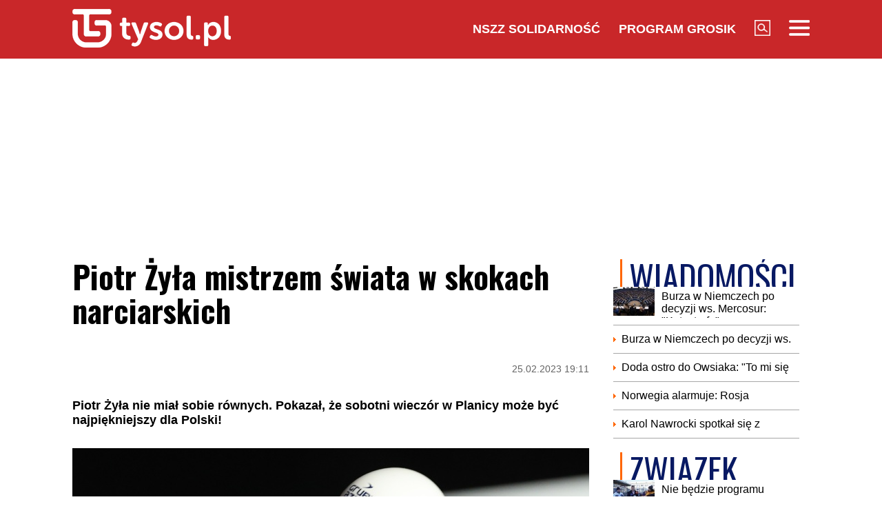

--- FILE ---
content_type: text/html; charset=UTF-8
request_url: https://www.tysol.pl/a100081-piotr-zyla-mistrzem-swiata-w-skokach-narciarskich
body_size: 17344
content:
<!DOCTYPE html>
<html lang="pl">
<head>
  <title>Piotr Żyła mistrzem świata w skokach narciarskich</title>
  <meta http-equiv="content-type" content="text/html;charset=UTF-8" />
  <meta charset="utf-8" />
  <meta name="viewport" content="width=device-width, initial-scale=1.0, maximum-scale=1.0, user-scalable=no" />
  <meta http-equiv="Refresh" content="900" />
    <meta name="robots" content="max-image-preview:large"/>
  <meta name="description" content="Piotr Żyła nie miał sobie r&oacute;wnych. Pokazał, że sobotni wiecz&oacute;r w Planicy może być najpiękniejszy dla Polski!"/>
  <meta name="keywords" content="Piotr Żyła,Żyła,sport,skoki narciarskie"/>
  <meta property="og:type" content="article"/>
  <meta property="og:locale" content="pl_PL"/>
  <meta property="og:site_name" content="TYSOL.PL"/>
  <meta property="fb:app_id" content="356821701417716"/>
  <meta property="og:title" content="Piotr Żyła mistrzem świata w skokach narciarskich"/>
  <meta property="og:description" content="Piotr Żyła nie miał sobie r&oacute;wnych. Pokazał, że sobotni wiecz&oacute;r w Planicy może być najpiękniejszy dla Polski!"/>
  <meta property="og:image" content="https://www.tysol.pl/imgcache/1200x630/c/uploads/news/100081/1677349458ae26eeadcac24b3eb098d9.jpg"/>
  <meta property="og:image:width" content="1200"/>
  <meta property="og:image:height" content="630"/>
  <meta property="og:image:alt" content="Piotr Żyła mistrzem świata w skokach narciarskich"/>
  <meta property="og:published_time" content="Sat, 25 Feb 2023 19:11:37 +0100"/>
  <meta property="og:url" content="/a100081-piotr-zyla-mistrzem-swiata-w-skokach-narciarskich"/>
  <meta name="twitter:card" content="summary_large_image"/>
  <meta name="twitter:title" content="Piotr Żyła mistrzem świata w skokach narciarskich"/>
  <meta name="twitter:description" content="Piotr Żyła nie miał sobie r&oacute;wnych. Pokazał, że sobotni wiecz&oacute;r w Planicy może być najpiękniejszy dla Polski!"/>
  <meta name="twitter:image" content="https://www.tysol.pl/imgcache/1200x630/c/uploads/news/100081/1677349458ae26eeadcac24b3eb098d9.jpg"/>
  <meta name="twitter:image:alt" content="Piotr Żyła mistrzem świata w skokach narciarskich"/>
  <link type="image/x-icon" href="https://www.tysol.pl/files/tysol/favicon.ico" rel="shortcut icon"/>
  <link rel="preconnect" href="https://fonts.gstatic.com/" />
  <link rel="preconnect" href="https://fonts.gstatic.com/" crossorigin />
  <link href="https://fonts.googleapis.com/css?family=Oswald:700Roboto:400,700&subset=latin-ext&display=swap" rel="stylesheet"/>
    <link rel="canonical" href="https://www.tysol.pl/a100081-piotr-zyla-mistrzem-swiata-w-skokach-narciarskich"/>
  <link href="https://www.tysol.pl/imgcache/750x530/c/uploads/news/100081/1677349458ae26eeadcac24b3eb098d9.jpg" as="image" rel="preload"/>
  <link href="https://www.tysol.pl/imgcache/750x530/c/uploads/news/100081/1677349458ae26eeadcac24b3eb098d9.jpg" as="image" rel="preload"/>
    <link rel="stylesheet" href="/css/tysol,article,1.css?type=link&serial=0123456789">
      <script async src="//cmp.optad360.io/items/0a1824b0-3b0f-448f-a41c-a53f3d1fcefc.min.js" type="f059a934efac826d0b177817-text/javascript"></script>
  <script async src="//get.optad360.io/sf/12856973-14dd-4ae7-bfc7-4bbe039c64fc/plugin.min.js" type="f059a934efac826d0b177817-text/javascript"></script>
  
  <!-- (C)2000-2020 Gemius SA - gemiusPrism  / Wezel zbiorczy pp.tysol.pl/Strona glowna serwisu -->
  <script type="f059a934efac826d0b177817-text/javascript">
    <!--//--><![CDATA[//><!--
    var pp_gemius_identifier = 'zNE1LPirOaPDppB6cQwz8sQ8.ji_IAcXFH6Z5_0pzpP.X7';
    // lines below shouldn't be edited
    function gemius_pending(i) { window[i] = window[i] || function() {var x = window[i+'_pdata'] = window[i+'_pdata'] || []; x[x.length]=arguments;};};gemius_pending('gemius_hit'); gemius_pending('gemius_event'); gemius_pending('pp_gemius_hit'); gemius_pending('pp_gemius_event');(function(d,t) {try {var gt=d.createElement(t),s=d.getElementsByTagName(t)[0],l='http'+((location.protocol=='https:')?'s':''); gt.setAttribute('async','async');gt.setAttribute('defer','defer'); gt.src=l+'://gapl.hit.gemius.pl/xgemius.js'; s.parentNode.insertBefore(gt,s);} catch (e) {}})(document,'script');
    //--><!]]>
  </script>

  <!-- MARFEEL CODE START -->
  <script type="f059a934efac826d0b177817-text/javascript">
	!function(){"use strict";function e(e){var t=!(arguments.length>1&&void 0!==arguments[1])||arguments[1],c=document.createElement("script");c.src=e,t?c.type="module":(c.async=!0,c.type="text/javascript",c.setAttribute("nomodule",""));var n=document.getElementsByTagName("script")[0];n.parentNode.insertBefore(c,n)}!function(t,c){!function(t,c,n){var a,o,r;n.accountId=c,null!==(a=t.marfeel)&&void 0!==a||(t.marfeel={}),null!==(o=(r=t.marfeel).cmd)&&void 0!==o||(r.cmd=[]),t.marfeel.config=n;var i="https://sdk.mrf.io/statics";e("".concat(i,"/marfeel-sdk.js?id=").concat(c),!0),e("".concat(i,"/marfeel-sdk.es5.js?id=").concat(c),!1)}(t,c,arguments.length>2&&void 0!==arguments[2]?arguments[2]:{})}(window,2963,{} /*config*/)}();
</script>
  <!-- MARFEEL CODE END -->

  <!-- (C)2000-2020 Gemius SA - gemiusPrism  / Wezel zbiorczy pp.tysol.pl/podstrony -->
  <script type="f059a934efac826d0b177817-text/javascript">
    <!--//--><![CDATA[//><!--
    var pp_gemius_identifier = '0nWbia9.pAlUpILsl_6Mr6R..q3urgb7dJEPbfUoo2b.x7';
    // lines below shouldn't be edited
    function gemius_pending(i) { window[i] = window[i] || function() {var x = window[i+'_pdata'] = window[i+'_pdata'] || []; x[x.length]=arguments;};};gemius_pending('gemius_hit'); gemius_pending('gemius_event'); gemius_pending('pp_gemius_hit'); gemius_pending('pp_gemius_event');(function(d,t) {try {var gt=d.createElement(t),s=d.getElementsByTagName(t)[0],l='http'+((location.protocol=='https:')?'s':''); gt.setAttribute('async','async');gt.setAttribute('defer','defer'); gt.src=l+'://gapl.hit.gemius.pl/xgemius.js'; s.parentNode.insertBefore(gt,s);} catch (e) {}})(document,'script');
    //--><!]]>
  </script>
<!-- Global site tag (gtag.js) - Google Analytics -->
<script async src="https://www.googletagmanager.com/gtag/js?id=G-LRDM8C27YR" type="f059a934efac826d0b177817-text/javascript"></script>
<script type="f059a934efac826d0b177817-text/javascript">
  window.dataLayer = window.dataLayer || [];
  function gtag(){dataLayer.push(arguments);}
  gtag('js', new Date());

  gtag('config', 'G-LRDM8C27YR');
</script>

<!-- PushAlert -->
<script type="f059a934efac826d0b177817-text/javascript">
(function(d, t) {
var g = d.createElement(t),
s = d.getElementsByTagName(t)[0];
g.src = "https://cdn.pushalert.co/integrate_a06ff64f961fee13b7a1e81e1d513ea9.js";
s.parentNode.insertBefore(g, s);
}(document, "script"));
</script>
<!-- End PushAlert -->


<script type="application/ld+json">
{
  "@context": "https://schema.org",
  "@graph": [
    {
      "@type": "Organization",
      "@id": "https://www.tysol.pl/#organization",
      "name": "TYSOL.PL",
      "url": "https://www.tysol.pl/",
      "logo": {
        "@type": "ImageObject",
        "url": "https://www.tysol.pl/files/tysol/images/tysol_230.png" 
      },
      "sameAs": [
        "https://www.facebook.com/tygodniksolidarnosc",
        "https://x.com/tysolpl" 
      ]
    },
    {
      "@type": "WebSite",
      "@id": "https://www.tysol.pl/#website",
      "url": "https://www.tysol.pl/",
      "name": "TYSOL.PL",
      "publisher": { "@id": "https://www.tysol.pl/#organization" },
      "inLanguage": "pl-PL"
    },
    {
      "@type": "WebPage",
      "@id": "https://www.tysol.pl/a100081-piotr-zyla-mistrzem-swiata-w-skokach-narciarskich#webpage",
      "url": "https://www.tysol.pl/a100081-piotr-zyla-mistrzem-swiata-w-skokach-narciarskich",
      "name": "Piotr \u017by\u0142a mistrzem \u015bwiata w skokach narciarskich",
      "inLanguage": "pl-PL" 
    },
    {
      "@type": "NewsArticle",
      "@id": "https://www.tysol.pl/a100081-piotr-zyla-mistrzem-swiata-w-skokach-narciarskich#article",
      "mainEntityOfPage": { "@id": "https://www.tysol.pl/a100081-piotr-zyla-mistrzem-swiata-w-skokach-narciarskich#webpage" },
      "headline": "Piotr \u017by\u0142a mistrzem \u015bwiata w skokach narciarskich",
      "datePublished": "2023-02-25T18:11:37+00:00",
      "dateModified": "2023-02-25T18:11:37+00:00",
      "description": "Piotr \u017by\u0142a nie mia\u0142 sobie r\u00f3wnych. Pokaza\u0142, \u017ce sobotni wiecz\u00f3r w Planicy mo\u017ce by\u0107 najpi\u0119kniejszy dla Polski! ",
      "image": {"@type":"ImageObject","url":"https:\/\/www.tysol.pl\/uploads\/news\/100081\/1677349458ae26eeadcac24b3eb098d9.jpg","width":1600,"height":1067},
      "author": { "@type": "Person", "name": "Anna Zgierska" },
      "articleSection": "Wiadomości",
      "keywords": ["Piotr Żyła","Żyła","sport","skoki narciarskie"],

      "articleBody": "<p>Piotr \u017by\u0142a zosta\u0142 mistrzem \u015bwiata w skokach narciarskich na skoczni normalnej w Planicy. Polakowi uda\u0142o si\u0119 zwyci\u0119\u017cy\u0107 powtarzaj\u0105c sukces z 2021 roku. Drugie miejsce przypad\u0142o Andreasowi Wellingerowi, natomiast trzecie Carlowi Geigerowi. Nie da si\u0119 ukry\u0107, \u017ce walka ta by\u0142a bardzo wyr\u00f3wnana. Na pi\u0105tym miejscu uplasowa\u0142 si\u0119 Dawid Kubacki, a na sz\u00f3stym Kamil Stoch.<\/p><h2>Wspania\u0142y wynik Piotra \u017by\u0142y<\/h2><p>\u017by\u0142a w pierwszym skoku uzyska\u0142 97,5 m, lecz w drugiej serii wynikiem 105 m pobi\u0142 rekord skoczni, awansowa\u0142 na pierwsze miejsce i obroni\u0142 tytu\u0142 wywalczony dwa lata temu w Oberstdorfie.<\/p><p>\u00a0<\/p><blockquote class=\"twitter-tweet\"><p dir=\"ltr\" lang=\"pl\">Piotr \u017by\u0142a mistrzem \u015bwiata! \ud83e\udd47 Polak obroni\u0142 tytu\u0142 na normalnej skoczni \ud83e\udd73<br \/><br \/>Rekord obiektu w drugiej serii pozwoli\u0142 mu z 13. miejsca wskoczy\u0107 na najwy\u017csze miejsce podium \ud83c\udf96 <a href=\"https:\/\/t.co\/pZMnCes1Za\">pic.twitter.com\/pZMnCes1Za<\/a><\/p>\u2014 Kana\u0142 Sportowy (@Sportowy_Kanal) <a href=\"https:\/\/twitter.com\/Sportowy_Kanal\/status\/1629544680634437632?ref_src=twsrc%5Etfw\">February 25, 2023<\/a><\/blockquote><script async src=\"https:\/\/platform.twitter.com\/widgets.js\" charset=\"utf-8\"><\/script><blockquote class=\"twitter-tweet\"><p dir=\"ltr\" lang=\"pl\">PIOTR \u017bY\u0141A PONOWNIE MISTRZEM \u015aWIATA!!! <a href=\"https:\/\/twitter.com\/hashtag\/Planica2023?src=hash&ref_src=twsrc%5Etfw\">#Planica2023<\/a> <a href=\"https:\/\/twitter.com\/hashtag\/skijumpingfamily?src=hash&ref_src=twsrc%5Etfw\">#skijumpingfamily<\/a> <a href=\"https:\/\/t.co\/LTBcDJhH4o\">pic.twitter.com\/LTBcDJhH4o<\/a><\/p>\u2014 Skijumping.pl (@Skijumpingpl) <a href=\"https:\/\/twitter.com\/Skijumpingpl\/status\/1629543928138481669?ref_src=twsrc%5Etfw\">February 25, 2023<\/a><\/blockquote><script async src=\"https:\/\/platform.twitter.com\/widgets.js\" charset=\"utf-8\"><\/script><blockquote class=\"twitter-tweet\"><p dir=\"ltr\" lang=\"pl\">DRODZY PA\u0143STWO! TO JEST SKOK PO Z\u0141OTO! \ud83e\udd47<br \/><br \/>PIOTR \u017bY\u0141A MISTRZEM \u015aWIATA NA SKOCZNI NORMALNEJ \u203c\ufe0f<a href=\"https:\/\/twitter.com\/hashtag\/skijumpingfamily?src=hash&ref_src=twsrc%5Etfw\">#skijumpingfamily<\/a> <a href=\"https:\/\/twitter.com\/hashtag\/Planica2023?src=hash&ref_src=twsrc%5Etfw\">#Planica2023<\/a> <a href=\"https:\/\/t.co\/jpG1xw1XFd\">pic.twitter.com\/jpG1xw1XFd<\/a><\/p>\u2014 Eurosport Polska (@Eurosport_PL) <a href=\"https:\/\/twitter.com\/Eurosport_PL\/status\/1629544492394246146?ref_src=twsrc%5Etfw\">February 25, 2023<\/a><\/blockquote><script async src=\"https:\/\/platform.twitter.com\/widgets.js\" charset=\"utf-8\"><\/script>"
    }
  ]
}
</script>
<script src="https://jsc.mgid.com/site/1039336.js" async type="f059a934efac826d0b177817-text/javascript"></script>
</head>
<body>

<header id="header" class="fixed">
    <div id="header-tysol">
        <div class="header_logo"><a href="/"><img src="/files/tysol/images/tysol_230.png"/></a></div>
        <nav class="header_links" id="topmenu">
            <ul class="header_links_group">
                                          
                            <li class="header_links_item link hide_on_mobile_when_max_800"><a href="//www.solidarnosc.org.pl/" target="_blank">NSZZ Solidarność</a></li>
              <li class="header_links_item link hide_on_mobile_when_max_800"><a href="//tysol.pl/grosik/" target="_blank">Program Grosik</a></li>
                            <li class="header_links_item link"><img src="/files/tysol/images/Lupa.png" width="23" height="23" class="pointer" onclick="if (!window.__cfRLUnblockHandlers) return false; search()" data-cf-modified-f059a934efac826d0b177817-="" /></li>
              <li class="header_links_item link"><img src="/files/tysol/images/hamburger.png" width="30" height="23" class="pointer" onclick="if (!window.__cfRLUnblockHandlers) return false; menu()" data-cf-modified-f059a934efac826d0b177817-="" /></li>
            </ul>
        </nav>
    </div>
    <div class="page_wrapper">
      <div class="menu-outer">
        <div id="menu">
          <button class="menu_close" onclick="if (!window.__cfRLUnblockHandlers) return false; menu()" data-cf-modified-f059a934efac826d0b177817-="">X</button>
            <div class="row">
                <div class="col-12 col-md-4">
                    <ul>
                      <li><a href="/d1-wiadomosci">Wiadomości</a></li>
                      <li><a href="/d2-zwiazek">Związek</a></li>
                      <li><a href="/k18-Gospodarka">Gospodarka</a></li>
                      <li><a href="/d12-Finanse">Finanse</a></li>
                      <li><a href="/d3-tygodnik-solidarnosc">Tygodnik Solidarność</a></li>
                      <li><a href="/k20-Wiara">Wiara</a></li>
                      <li><a href="/d4-rozrywka">Rozrywka</a></li>
                      <li><a href="/k29-styl-zycia">Styl życia</a></li>
                      <!-- 
                      TODO hideandseek 
                      -->
                                           
                    </ul>
                </div>
                <div class="col-12 col-md-4">
                    <ul>
                      <li><a href="/blogi/">Blogi</a></li>
                      <li><a href="/opinie/">Opinie</a></li>
                      <li><a href="/k22-Kultura">Kultura</a></li>
                      <li><a href="/k17-Polityka">Polityka</a></li>
                      <li><a href="/k21-Sport">Sport</a></li>
                      <li><a href="/k23-Nauka">Nauka</a></li>
                      <li><a href="/k24-Prawo">Prawo</a></li>
                      <li><a href="/k19-Historia">Historia</a></li>
                    </ul>
                </div>
                <div class="col-12 col-md-4">
                  <ul>
                    <li><a href="/marsz-godnosci">Marsz Godności</a></li>
                    <li><a href="/k103-emerytury-stazowe" target="_blank">Emerytury Stażowe</a></li>
                    <li><a href="https://www.tysol.pl/s6-prenumerata-tygodnika-solidarnosc">Prenumerata</a></li>
                  </ul>
                </div>
            </div>
        </div>
      
    </div>
    </div>
  <div id="header_bottom">
    <div id="search_box_google">
      <form action="/szukaj/" method="POST">
        <script async src="https://cse.google.com/cse.js?cx=51a2d224e7b0857b8" type="f059a934efac826d0b177817-text/javascript"></script>
        <div class="container">
          <div class="row">
            <div class="col">
              <div class="gcse-search"></div>
            </div>
          </div>
        </div>
      </form>
    </div>
  </div>
</header>
<div class="header_space"></div>
<script type="f059a934efac826d0b177817-text/javascript">
<!--

    var scrollTop = 0;
    var headerFixed = false;
    var header = document.getElementById('header');
    var minified = false;
    var maxified = true;
	window.onscroll = function (e) {
        scrollTop = (window.pageYOffset !== undefined) ? window.pageYOffset : (document.documentElement || document.body.parentNode || document.body).scrollTop;  
    
    if (scrollTop>1000) {
      if (maxified) {
        $('#header-tysol').animate({
          height: "65px"
        }, 100, function () {
          maxified = false;
          minified = true;
        });
      }
    } else {
      if (minified) {
        $('#header-tysol').animate({
          height: "85px"
        },100,function(){
          minified = false;
          maxified = true;
        });
      }
    }
    
    }

    function menu() {
        $('#menu').slideToggle(300);
      $('#search_box_google').slideUp(300);
    }
    function search() {
      $('#search_box_google').slideToggle(300);
      $('#menu').slideUp(300);
    }
-->
</script>

<div class="ideo-desktop">
  <div class="page_wrapper">
    <div class="mb"></div>
    <div id="ads-art-bill" style="display: block; min-height: 250px; margin: 0 auto 20px auto;"></div>
    <div class="row article_page_wrapper_row">
      <div class="col">
        <article id="article">
          <h1>Piotr Żyła mistrzem świata w skokach narciarskich</h1>
<style type="text/css">
<!--
	.body img {
	   max-width: 100% !important;
       height: auto;
	}
    .galleryBox {   
        display: flex;
        flex-wrap: wrap;
    }
    .galleryItem {
        width: 25%;
        border: 2px solid white;
        box-sizing: border-box;
        -moz-box-sizing: border-box;
        -webkit-box-sizing: border-box;
    }
}
    
-->
</style>
<div class="article_toolbar_top" style="height: 47px;">
    <div class="article_share">
    </div>
    <div class="article_info">
        <div class="article_date">25.02.2023 19:11</div>
    </div>
</div>

<div class="lead">Piotr Żyła nie miał sobie równych. Pokazał, że sobotni wieczór w Planicy może być najpiękniejszy dla Polski! </div>


        
<div class="article_image">
      <img src="https://www.tysol.pl/imgcache/750x530/c/uploads/news/100081/1677349458ae26eeadcac24b3eb098d9.jpg" class="img-responsive"  alt="Piotr Żyła "/>
  </div>
<div class="image_desc">
    <div class="image_info">Piotr Żyła  / PAP/Grzegorz Momot</div>
</div>

                


<aside>
  </aside>

<div class="body"><p>Piotr Żyła został mistrzem świata w skokach narciarskich na skoczni normalnej w Planicy. Polakowi udało się zwyciężyć powtarzając sukces z 2021 roku. Drugie miejsce przypadło Andreasowi Wellingerowi, natomiast trzecie Carlowi Geigerowi. Nie da się ukryć, że walka ta była bardzo wyrównana. Na piątym miejscu uplasował się Dawid Kubacki, a na szóstym Kamil Stoch.</p>

<h2>Wspaniały wynik Piotra Żyły</h2>

<p>Żyła w pierwszym skoku uzyskał 97,5 m, lecz w drugiej serii wynikiem 105 m pobił rekord skoczni, awansował na pierwsze miejsce i obronił tytuł wywalczony dwa lata temu w Oberstdorfie.</p>

<p> </p>

<blockquote class="twitter-tweet">
<p dir="ltr" lang="pl">Piotr Żyła mistrzem świata! 🥇 Polak obronił tytuł na normalnej skoczni 🥳<br />
<br />
Rekord obiektu w drugiej serii pozwolił mu z 13. miejsca wskoczyć na najwyższe miejsce podium 🎖 <a href="https://t.co/pZMnCes1Za">pic.twitter.com/pZMnCes1Za</a></p>
— Kanał Sportowy (@Sportowy_Kanal) <a href="https://twitter.com/Sportowy_Kanal/status/1629544680634437632?ref_src=twsrc%5Etfw">February 25, 2023</a></blockquote>
<script async src="https://platform.twitter.com/widgets.js" charset="utf-8" type="f059a934efac826d0b177817-text/javascript"></script>

<blockquote class="twitter-tweet">
<p dir="ltr" lang="pl">PIOTR ŻYŁA PONOWNIE MISTRZEM ŚWIATA!!! <a href="https://twitter.com/hashtag/Planica2023?src=hash&ref_src=twsrc%5Etfw">#Planica2023</a> <a href="https://twitter.com/hashtag/skijumpingfamily?src=hash&ref_src=twsrc%5Etfw">#skijumpingfamily</a> <a href="https://t.co/LTBcDJhH4o">pic.twitter.com/LTBcDJhH4o</a></p>
— Skijumping.pl (@Skijumpingpl) <a href="https://twitter.com/Skijumpingpl/status/1629543928138481669?ref_src=twsrc%5Etfw">February 25, 2023</a></blockquote>
<script async src="https://platform.twitter.com/widgets.js" charset="utf-8" type="f059a934efac826d0b177817-text/javascript"></script>

<blockquote class="twitter-tweet">
<p dir="ltr" lang="pl">DRODZY PAŃSTWO! TO JEST SKOK PO ZŁOTO! 🥇<br />
<br />
PIOTR ŻYŁA MISTRZEM ŚWIATA NA SKOCZNI NORMALNEJ ‼️<a href="https://twitter.com/hashtag/skijumpingfamily?src=hash&ref_src=twsrc%5Etfw">#skijumpingfamily</a> <a href="https://twitter.com/hashtag/Planica2023?src=hash&ref_src=twsrc%5Etfw">#Planica2023</a> <a href="https://t.co/jpG1xw1XFd">pic.twitter.com/jpG1xw1XFd</a></p>
— Eurosport Polska (@Eurosport_PL) <a href="https://twitter.com/Eurosport_PL/status/1629544492394246146?ref_src=twsrc%5Etfw">February 25, 2023</a></blockquote>
<script async src="https://platform.twitter.com/widgets.js" charset="utf-8" type="f059a934efac826d0b177817-text/javascript"></script></div>

<br />
<div class="article_footer">
    <ul>
        <li>Autor: PAP,az</li>        <li>Źródło: Onet / PAP</li>
        <li>Data: 25.02.2023 19:11</li>
        <li>Tagi: Piotr Żyła, Żyła, sport, skoki narciarskie</li>
    </ul>
</div>
        </article>

        <div class="row mb">
          <div class="col-12">
                      </div>
        </div>

        <div style="" data-width="100%" class="fb-comments" data-href="https://www.tysol.pl/a100081-piotr-zyla-mistrzem-swiata-w-skokach-narciarskich" data-numposts="5"></div>

        <p>&nbsp;</p>
        <div class="section_name">POLECANE</div>
        <div class="row">
          <a href="/a152857-gen-kellogg-jesli-ukraina-przetrwa-zime-przewaga-bedzie-po-jej-stronie" target="_self"><div class="news-item news-item-mobile news-item-size-3 title-right mb news-gradient">
  <div class="news-item-image">
    <img src="https://www.tysol.pl/imgcache/300x225/c/uploads/news/152857/17690707720d3beeb9bcac84a986880b.jpg" alt="Gen. Kellogg: Jeśli Ukraina przetrwa zimę, przewaga będzie po jej stronie" width="300"  height="225"  class="img-responsive"/>
    <span class="news-item-badge ">z ostatniej chwili</span>
    <div class="news-triangle"><div class="news-triangle-inner"></div></div>
  </div>
  <div class="news-item-info">
    <div class="news-item-info-outer">
      <div class="news-item-info-inner">
        <div class="news-item-info-title">
          <span class="news-title">Gen. Kellogg: Jeśli Ukraina przetrwa zimę, przewaga będzie po jej stronie</span>
        </div>
                  <p class="news-lead">Były specjalny przedstawiciel prezydenta USA ds. Ukrainy, gen. Keith Kellogg powiedział podczas dyskusji na Światowym Forum Ekonomicznym w Davos, że jeśli Ukraina przetrwa obecną zimę, przewaga będzie po jej stronie – poinformowała agencja Interfax-Ukraina.</p>
              </div>
    </div>
  </div>
</div></a><a href="/a152854-mercosur-ma-ruszyc-mimo-tsue-wojciechowski-decyzja-rady-ue-juz-zapadla" target="_self"><div class="news-item news-item-mobile news-item-size-3 title-right mb news-gradient">
  <div class="news-item-image">
    <img src="https://www.tysol.pl/imgcache/300x225/c/uploads/news/152854/1769069490ac4db11c61d69229b78f9b.jpg" alt="Mercosur ma ruszyć mimo TSUE. Wojciechowski: Decyzja Rady UE już zapadła" width="300"  height="225"  class="img-responsive"/>
    <span class="news-item-badge ">z ostatniej chwili</span>
    <div class="news-triangle"><div class="news-triangle-inner"></div></div>
  </div>
  <div class="news-item-info">
    <div class="news-item-info-outer">
      <div class="news-item-info-inner">
        <div class="news-item-info-title">
          <span class="news-title">Mercosur ma ruszyć mimo TSUE. Wojciechowski: Decyzja Rady UE już zapadła</span>
        </div>
                  <p class="news-lead">Były unijny komisarz ds. rolnictwa Janusz Wojciechowski informuje w mediach społecznościowych, że decyzja Parlamentu Europejskiego o skierowaniu umowy UE–Mercosur do Trybunału Sprawiedliwości UE nie zatrzyma wejścia w życie tego porozumienia, gdyż decyzją Rady UE umowa będzie stosowana tymczasowo.</p>
              </div>
    </div>
  </div>
</div></a><a href="/a152852-nieoficjalnie-umowa-ws-grenlandii-moze-obejmowac-suwerennosc-usa-nad-niewielkimi-obszarami" target="_self"><div class="news-item news-item-mobile news-item-size-3 title-right mb news-gradient">
  <div class="news-item-image">
    <img src="https://www.tysol.pl/imgcache/300x225/c/uploads/news/152852/176906753203efd9839a174d1e4bdb22.jpg" alt="Nieoficjalnie: Umowa ws. Grenlandii może obejmować suwerenność USA nad niewielkimi obszarami" width="300"  height="225"  class="img-responsive"/>
    <span class="news-item-badge ">z ostatniej chwili</span>
    <div class="news-triangle"><div class="news-triangle-inner"></div></div>
  </div>
  <div class="news-item-info">
    <div class="news-item-info-outer">
      <div class="news-item-info-inner">
        <div class="news-item-info-title">
          <span class="news-title">Nieoficjalnie: Umowa ws. Grenlandii może obejmować suwerenność USA nad niewielkimi obszarami</span>
        </div>
                  <p class="news-lead">Zapowiedziana przez prezydenta USA Donalda Trumpa umowa dotycząca Grenlandii może obejmować amerykańską suwerenność nad niewielkimi częściami terytorium Grenlandii, na których mogłyby powstać bazy wojskowe – napisał w środę dziennik „The New York Times”.</p>
              </div>
    </div>
  </div>
</div></a><a href="/a152850-to-wyglada-bardzo-zle-lewica-rozwaza-zawieszenie-andrzeja-szejny" target="_self"><div class="news-item news-item-mobile news-item-size-3 title-right mb news-gradient">
  <div class="news-item-image">
    <img src="https://www.tysol.pl/imgcache/300x225/c/uploads/news/152850/17690651487b8cebdaa40a2b7d4b1b65.jpg" alt="„To wygląda bardzo źle”. Lewica rozważa zawieszenie Andrzeja Szejny" width="300"  height="225"  class="img-responsive"/>
    <span class="news-item-badge ">z ostatniej chwili</span>
    <div class="news-triangle"><div class="news-triangle-inner"></div></div>
  </div>
  <div class="news-item-info">
    <div class="news-item-info-outer">
      <div class="news-item-info-inner">
        <div class="news-item-info-title">
          <span class="news-title">„To wygląda bardzo źle”. Lewica rozważa zawieszenie Andrzeja Szejny</span>
        </div>
                  <p class="news-lead">W Lewicy narasta napięcie wokół majątku jednego z najbardziej rozpoznawalnych polityków formacji, Andrzeja Szejny. Sprawa dotyczy luksusowego zegarka i możliwych konsekwencji, włącznie z zawieszeniem w prawach członka klubu.</p>
              </div>
    </div>
  </div>
</div></a><a href="/a152849-davos-trump-dzis-zalozy-rade-pokoju-przystapi-do-niej-okolo-35-przywodcow" target="_self"><div class="news-item news-item-mobile news-item-size-3 title-right mb news-gradient">
  <div class="news-item-image">
    <img src="https://www.tysol.pl/imgcache/300x225/c/uploads/news/152849/1769063348bcf62a7c398a676cb38c76.jpg" alt="Davos: Trump dziś założy Radę Pokoju. Przystąpi do niej około 35 przywódców" width="300"  height="225"  class="img-responsive"/>
    <span class="news-item-badge ">z ostatniej chwili</span>
    <div class="news-triangle"><div class="news-triangle-inner"></div></div>
  </div>
  <div class="news-item-info">
    <div class="news-item-info-outer">
      <div class="news-item-info-inner">
        <div class="news-item-info-title">
          <span class="news-title">Davos: Trump dziś założy Radę Pokoju. Przystąpi do niej około 35 przywódców</span>
        </div>
                  <p class="news-lead">Prezydent USA Donald Trump podpisze w czwartek dokument założycielski Rady Pokoju, do której przystąpiło dotąd około 30 przywódców. Zaproszenie otrzymał też prezydent Karol Nawrocki. Potwierdził on swój udział w spotkaniu, ale – jak poinformował Marcin Przydacz – nie złoży podpisu pod dokumentem.</p>
              </div>
    </div>
  </div>
</div></a><a href="/a152848-pierwsze-ulaskawienie-prezydent-ujawnil-kogo-moze-dotyczyc" target="_self"><div class="news-item news-item-mobile news-item-size-3 title-right mb news-gradient">
  <div class="news-item-image">
    <img src="https://www.tysol.pl/imgcache/300x225/c/uploads/news/152848/1769030752d32bc24722dd6356ad2afa.jpg" alt="Pierwsze ułaskawienie. Prezydent ujawnił, kogo może dotyczyć" width="300"  height="225"  class="img-responsive"/>
    <span class="news-item-badge ">z ostatniej chwili</span>
    <div class="news-triangle"><div class="news-triangle-inner"></div></div>
  </div>
  <div class="news-item-info">
    <div class="news-item-info-outer">
      <div class="news-item-info-inner">
        <div class="news-item-info-title">
          <span class="news-title">Pierwsze ułaskawienie. Prezydent ujawnił, kogo może dotyczyć</span>
        </div>
                  <p class="news-lead">Prezydent Karol Nawrocki został zapytany w środę o kwestię ułaskawienia legendarnego działacza Solidarności Adama Borowskiego. – Jestem przygotowany do podjęcia decyzji w sprawie pana Adama Borowskiego w tym pierwszym pakiecie moich ułaskawień – poinformował.</p>
              </div>
    </div>
  </div>
</div></a><a href="/a152847-karol-nawrocki-zabral-glos-po-spotkaniu-z-donaldem-trumpem" target="_self"><div class="news-item news-item-mobile news-item-size-3 title-right mb news-gradient">
  <div class="news-item-image">
    <img src="https://www.tysol.pl/imgcache/300x225/c/uploads/news/152847/1769028084ff96853f1c02d18a668994.jpg" alt="Karol Nawrocki zabrał głos po spotkaniu z Donaldem Trumpem" width="300"  height="225"  class="img-responsive"/>
    <span class="news-item-badge ">z ostatniej chwili</span>
    <div class="news-triangle"><div class="news-triangle-inner"></div></div>
  </div>
  <div class="news-item-info">
    <div class="news-item-info-outer">
      <div class="news-item-info-inner">
        <div class="news-item-info-title">
          <span class="news-title">Karol Nawrocki zabrał głos po spotkaniu z Donaldem Trumpem</span>
        </div>
                  <p class="news-lead">Prezydent Karol Nawrocki przekazał, że jego środowe spotkanie z prezydentem USA Donaldem Trumpem w Davos dotyczyło m.in. kwestii bezpieczeństwa, Rady Pokoju oraz potwierdzenia obecności amerykańskich żołnierzy w Polsce.</p>
              </div>
    </div>
  </div>
</div></a><a href="/a152845-nie-naloze-cel-trump-zmienia-zdanie" target="_self"><div class="news-item news-item-mobile news-item-size-3 title-right mb news-gradient">
  <div class="news-item-image">
    <img src="https://www.tysol.pl/imgcache/300x225/c/uploads/news/152845/17690261739636039bb48578ffdb1e70.jpg" alt="Nie nałożę ceł. Trump zmienia zdanie" width="300"  height="225"  class="img-responsive"/>
    <span class="news-item-badge ">z ostatniej chwili</span>
    <div class="news-triangle"><div class="news-triangle-inner"></div></div>
  </div>
  <div class="news-item-info">
    <div class="news-item-info-outer">
      <div class="news-item-info-inner">
        <div class="news-item-info-title">
          <span class="news-title">"Nie nałożę ceł". Trump zmienia zdanie</span>
        </div>
                  <p class="news-lead">Prezydent USA Donald Trump zapowiedział, że nie nałoży ceł, które miały wejść w życie 1 lutego.</p>
              </div>
    </div>
  </div>
</div></a><a href="/a152843-samuel-pereira-krzyk-ciamciaramci" target="_self"><div class="news-item news-item-mobile news-item-size-3 title-right mb news-gradient">
  <div class="news-item-image">
    <img src="https://www.tysol.pl/imgcache/300x225/c/uploads/news/152843/176902353944f7190a239681ac9ce87a.jpg" alt="Samuel Pereira: Krzyk „ciamciaramci”" width="300"  height="225"  class="img-responsive"/>
    <span class="news-item-badge ">z ostatniej chwili</span>
    <div class="news-triangle"><div class="news-triangle-inner"></div></div>
  </div>
  <div class="news-item-info">
    <div class="news-item-info-outer">
      <div class="news-item-info-inner">
        <div class="news-item-info-title">
          <span class="news-title">Samuel Pereira: Krzyk „ciamciaramci”</span>
        </div>
                  <p class="news-lead">To, co zobaczyliśmy w siedzibie Krajowej Rady Sądownictwa, nie jest pokazem siły rządu Donalda Tuska – to demonstracja jego słabości.</p>
              </div>
    </div>
  </div>
</div></a><a href="/a152842-zaloba-w-rodzinie-krolewskiej-pilny-komunikat" target="_self"><div class="news-item news-item-mobile news-item-size-3 title-right mb news-gradient">
  <div class="news-item-image">
    <img src="https://www.tysol.pl/imgcache/300x225/c/uploads/news/152842/1769021667b452c33164faa50ba33c20.jpg" alt="Żałoba w rodzinie królewskiej. Pilny komunikat" width="300"  height="225"  class="img-responsive"/>
    <span class="news-item-badge ">z ostatniej chwili</span>
    <div class="news-triangle"><div class="news-triangle-inner"></div></div>
  </div>
  <div class="news-item-info">
    <div class="news-item-info-outer">
      <div class="news-item-info-inner">
        <div class="news-item-info-title">
          <span class="news-title">Żałoba w rodzinie królewskiej. Pilny komunikat</span>
        </div>
                  <p class="news-lead">Smutna wiadomość ze szwedzkiego dworu królewskiego. Nie żyje Dezyderia Bernadotte. Król Karol XVI Gustaw opublikował pilne oświadczenie.</p>
              </div>
    </div>
  </div>
</div></a>        </div>
      </div>
      <div class="col w300">
        <div id="column_right" class="container">
  <div class="row">
    <div class="col-12">
      <div class="section_name uppercase">
  <a href="/d1-wiadomosci"  style="color: #081963;">  Wiadomości  </a></div>      <div class="scroll_box mb scroll_box_220">
  <div class="scrollbar-macosx">
    <div class="row m-0">
      <div class="news_links_foto">
                <a href="/a152840-burza-w-niemczech-po-decyzji-ws-mercosur-katastrofa">
          <img src="https://www.tysol.pl/imgcache/60x42/c/uploads/news/152840/1769020481184f477310615805991ce0.jpg" alt="Burza w Niemczech po decyzji ws. Mercosur: Katastrofa" width="60"  height="42"  style="margin-right: 10px; float: left;"/>
          <span class="news_min_title">Burza w Niemczech po decyzji ws. Mercosur: "Katastrofa"</span>
        </a>
      </div>
      <ul class="news_links">
                  <li><a href="/a152840-burza-w-niemczech-po-decyzji-ws-mercosur-katastrofa">Burza w Niemczech po decyzji ws. Mercosur: "Katastrofa"</a></li>
                  <li><a href="/a152837-doda-ostro-do-owsiaka-to-mi-sie-w-glowie-nie-miesci">Doda ostro do Owsiaka: "To mi się w głowie nie mieści"</a></li>
                  <li><a href="/a152835-norwegia-alarmuje-rosja-koncentruje-kluczowe-sily-wojskowe-na-strategicznym-polwyspie-kolskim">Norwegia alarmuje: Rosja koncentruje kluczowe siły wojskowe na strategicznym Półwyspie Kolskim</a></li>
                  <li><a href="/a152833-karol-nawrocki-spotkal-sie-z-donaldem-trumpem">Karol Nawrocki spotkał się z Donaldem Trumpem</a></li>
                  <li><a href="/a152831-imgw-wydal-komunikat-oto-co-nas-czeka-w-najblizszych-dniach">IMGW wydał komunikat. Oto co nas czeka w najbliższych dniach</a></li>
                  <li><a href="/a152832-jaroslaw-kaczynski-to-tlumaczy-dlaczego-rzad-tuska-odpuscil-zablokowanie-umowy-z-mercosur">Jarosław Kaczyński: To tłumaczy, dlaczego rząd Tuska odpuścił zablokowanie umowy z Mercosur</a></li>
                  <li><a href="/a152829-komunikat-dla-mieszkancow-woj-kujawsko-pomorskiego">Komunikat dla mieszkańców woj. kujawsko-pomorskiego</a></li>
                  <li><a href="/a152828-bedzie-nowe-porozumienie-z-lotwa-ws-wspolpracy-wojskowej">Będzie nowe porozumienie z Łotwą ws. współpracy wojskowej</a></li>
                  <li><a href="/a152827-nie-zamierzam-uzyc-sily-trump-chce-rozpoczecia-negocjacji">"Nie zamierzam użyć siły". Trump chce rozpoczęcia negocjacji</a></li>
                  <li><a href="/a152825-trump-przemawia-w-davos-kocham-europe-ale-zmierza-ona-w-zlym-kierunku">Trump przemawia w Davos. „Kocham Europę, ale zmierza ona w złym kierunku”</a></li>
                  <li><a href="/a152823-dantejskie-sceny-w-siedzibie-krs-prokuratura-przejela-budynek">Dantejskie sceny w siedzibie KRS. "Prokuratura przejęła budynek"</a></li>
                  <li><a href="/a152822-kanclerz-merz-nie-zgadza-sie-z-decyzja-pe-ws-umowy-ue-mercosur-jest-godna-ubolewania">Kanclerz Merz nie zgadza się z decyzją PE ws. umowy UE-Mercosur: Jest godna ubolewania</a></li>
                  <li><a href="/a152821-prokuratura-zabiera-glos-ws-przeszukania-budynku-krs">Prokuratura zabiera głos ws. przeszukania budynku KRS</a></li>
                  <li><a href="/a152820-ke-broni-umowy-ue-mercosur-pytania-pe-do-tsue-sa-nieuzasadnione">KE broni umowy UE–Mercosur: Pytania PE do TSUE są nieuzasadnione</a></li>
                  <li><a href="/a152824-joanna-scheuring-wielgus-chce-budowac-alternatywe-dla-x-elona-muska">Joanna Scheuring-Wielgus chce budować alternatywę dla "X" Elona Muska</a></li>
                  <li><a href="/a152818-adam-borowski-wytrzymam-wszystko">Adam Borowski: Wytrzymam wszystko</a></li>
                  <li><a href="/a152817-wazny-komunikat-dla-mieszkancow-wroclawia">Ważny komunikat dla mieszkańców Wrocławia</a></li>
                  <li><a href="/a152815-pe-poparl-wniosek-o-skierowanie-umowy-ue-mercosur-do-tsue">PE poparł wniosek o skierowanie umowy UE-Mercosur do TSUE</a></li>
                  <li><a href="/a152814-to-przekracza-granice-absurdu-pis-ostro-o-ustawie-praworzadnosciowej">„To przekracza granice absurdu”. PiS ostro o „ustawie praworządnościowej”</a></li>
                  <li><a href="/a152812-policja-wkroczyla-do-siedziby-krs">Policja wkroczyła do siedziby KRS</a></li>
              </ul>
    </div>
  </div>
</div>
<style>
  .scroll_box_220 > div {
    max-height: 220px;
  }
</style>      <div class="mb"></div>
      <div class="section_name uppercase">
  <a href="/d2-zwiazek"  style="color: #081963;">  Związek  </a></div>      <div class="scroll_box mb scroll_box_220">
  <div class="scrollbar-macosx">
    <div class="row m-0">
      <div class="news_links_foto">
                <a href="/a152856-nie-bedzie-programu-dobrowolnych-odejsc-w-tyskim-fca-poland-s-wszczyna-spor-zbiorowy">
          <img src="https://www.tysol.pl/imgcache/60x42/c/uploads/news/152856/17690725169d76e95010452f9eabe681.jpg" alt="Nie będzie programu dobrowolnych odejść w tyskim FCA Poland? S wszczyna spór zbiorowy" width="60"  height="42"  style="margin-right: 10px; float: left;"/>
          <span class="news_min_title">Nie będzie programu dobrowolnych odejść w tyskim FCA Poland? "S" wszczyna spór zbiorowy</span>
        </a>
      </div>
      <ul class="news_links">
                  <li><a href="/a152856-nie-bedzie-programu-dobrowolnych-odejsc-w-tyskim-fca-poland-s-wszczyna-spor-zbiorowy">Nie będzie programu dobrowolnych odejść w tyskim FCA Poland? "S" wszczyna spór zbiorowy</a></li>
                  <li><a href="/a152853-pielgrzymka-do-czernej-w-rocznice-powstania-styczniowego">Pielgrzymka do Czernej w rocznicę powstania styczniowego </a></li>
                  <li><a href="/a152839-flaga-solidarnosci-na-swistowym-szczycie-zimowy-sukces-gornikow-z-zg-sobieski">Flaga Solidarności na Świstowym Szczycie. Zimowy sukces górników z ZG Sobieski</a></li>
                  <li><a href="/a152826-solidarnosc-wyraza-oburzenie-wobec-kary-bezwzglednego-pozbawienia-wolnosci-dla-adama-borowskiego">Solidarność wyraża oburzenie wobec kary bezwzględnego pozbawienia wolności dla Adama Borowskiego</a></li>
                  <li><a href="/a152819-falszywe-zeznania-przeciwko-dzialaczowi-solidarnosci-byly-milicjant-prawomocnie-skazany"> Fałszywe zeznania przeciwko działaczowi Solidarności. Były milicjant prawomocnie skazany</a></li>
                  <li><a href="/a152816-nie-zyje-adam-rusiecki-przewodniczacy-kz-nszz-solidarnosc-volkswagen-group-polska">Nie żyje Adam Rusiecki, przewodniczący KZ NSZZ „Solidarność” Volkswagen Group Polska</a></li>
                  <li><a href="/a152810-redaktor-naczelny-ts-michal-ossowski-o-umowie-ue-mercosur-zywnosc-bedzie-tania-tylko-przez-chwile">Redaktor naczelny "TS" Michał Ossowski o umowie UE–Mercosur: Żywność będzie tania tylko przez chwilę</a></li>
                  <li><a href="/a152801-apel-o-wsparcie-dla-organizacji-zakladowej-nszz-solidarnosc-w-gates-polska-w-legnicy">Apel o wsparcie dla Organizacji Zakładowej NSZZ „Solidarność” w Gates Polska w Legnicy</a></li>
                  <li><a href="/a152764-pokazmy-ze-solidarnosc-to-prawdziwa-wspolnota-apel-w-wsparcie-czlonka-zwiazku">"Pokażmy, że Solidarność to prawdziwa wspólnota". Apel w wsparcie członka Związku</a></li>
                  <li><a href="/a152749-stomil-poznan-do-likwidacji-w-palacu-prezydenckim-rozmawiano-o-przyszlosci-spolki">Stomil-Poznań do likwidacji? W Pałacu Prezydenckim rozmawiano o przyszłości spółki</a></li>
                  <li><a href="/a152729-upada-mleczarnia-w-myszkowie-prace-straci-60-osob">Upada mleczarnia w Myszkowie. Pracę straci 60 osób</a></li>
                  <li><a href="/a152717-bielsko-bialski-osrodek-sportu-i-rekreacji-oflagowany-s-prowadzi-spor-zbiorowy">Bielsko-Bialski Ośrodek Sportu i Rekreacji oflagowany. "S" prowadzi spór zbiorowy</a></li>
                  <li><a href="/a152712-napieta-sytuacja-w-jsw-dzisiaj-spotkanie-zwiazkowcow-z-zarzadem-spolki-i-wiceszefem-map">Napięta sytuacja w JSW. Dzisiaj spotkanie związkowców z Zarządem Spółki i wiceszefem MAP</a></li>
                  <li><a href="/a152711-pikieta-przed-zakladem-dovisty-odwolana-solidarnosc-zawarla-porozumienie-z-pracodawca">Pikieta przed zakładem Dovisty odwołana. Solidarność zawarła porozumienie z pracodawcą</a></li>
                  <li><a href="/a152675-solidarnosc-zaglebia-miedziowego-przedstawiciele-s-zwyciezyli-w-wyborach-do-rady-nadzorczej-kghm-pm-s-a">Solidarność Zagłębia Miedziowego: przedstawiciele "S" zwyciężyli w wyborach do Rady Nadzorczej KGHM PM S.A.</a></li>
                  <li><a href="/a152651-ruszyl-pilotaz-mobisol-aplikacji-mobilnej-nszz-solidarnosc">Ruszył pilotaż mobiSol - aplikacji mobilnej NSZZ "Solidarność"</a></li>
                  <li><a href="/a152647-za-nami-miedzynarodowe-seminarium-eza-rozmawiano-o-cyfrowej-transformacji-pracy">Za nami międzynarodowe seminarium EZA. Rozmawiano o cyfrowej transformacji pracy</a></li>
                  <li><a href="/a152629-za-nami-gala-rozdania-nagrod-vi-edycji-konkursu-solidarnosc-droga-do-wolnosci">Za nami gala rozdania nagród VI edycji Konkursu  „Solidarność – droga do wolności”</a></li>
                  <li><a href="/a152603-poczta-polska-naklania-pracownikow-do-przechodzenia-na-umowy-typu-b2b-jest-wniosek-do-pip">Poczta Polska nakłania pracowników do przechodzenia na umowy typu B2B? Jest wniosek do PIP</a></li>
                  <li><a href="/a152600-abp-jedraszewski-honorowym-zasluzonym-dla-regionu-malopolskiego-nszz-solidarnosc">Abp Jędraszewski Honorowym Zasłużonym dla Regionu Małopolskiego NSZZ „Solidarność”</a></li>
              </ul>
    </div>
  </div>
</div>
<style>
  .scroll_box_220 > div {
    max-height: 220px;
  }
</style>      <div class="mb"></div>
      <div class="section_name uppercase">
  <a href="/d3-tygodnik-solidarnosc"  style="color: #081963;">  Tygodnik  </a></div>      <div class="scroll_box mb scroll_box_220">
  <div class="scrollbar-macosx">
    <div class="row m-0">
      <div class="news_links_foto">
                <a href="/a152855-polska-wobec-starosci-jak-wyglada-nasza-polityka-senioralna">
          <img src="https://www.tysol.pl/imgcache/60x42/c/uploads/news/152855/17690692691c83fdc5ea3afac422a16d.jpg" alt="Polska wobec starości. Jak wygląda nasza polityka senioralna?" width="60"  height="42"  style="margin-right: 10px; float: left;"/>
          <span class="news_min_title">Polska wobec starości. Jak wygląda nasza polityka senioralna?</span>
        </a>
      </div>
      <ul class="news_links">
                  <li><a href="/a152855-polska-wobec-starosci-jak-wyglada-nasza-polityka-senioralna">Polska wobec starości. Jak wygląda nasza polityka senioralna?</a></li>
                  <li><a href="/a152851-remigiusz-okraska-prawa-pracownika-wciaz-do-smietnika">Remigiusz Okraska: Prawa pracownika wciąż do śmietnika</a></li>
                  <li><a href="/a152813-rafal-wos-nie-ufam-nikomu-przed-osiemdziesiatka">Rafał Woś: Nie ufam nikomu przed osiemdziesiątką</a></li>
                  <li><a href="/a152802-babcie-i-dziadkowie-czyli-cieplo-i-chlod">Babcie i dziadkowie, czyli ciepło i chłód</a></li>
                  <li><a href="/a152798-red-naczelny-ts-michal-ossowski-solidarnosc-zwiazek-wielu-pokolen">Red. naczelny "TS" Michał Ossowski: Solidarność – związek wielu pokoleń</a></li>
                  <li><a href="/a152593-starosc-to-wartosc-nowy-numer-tygodnika-solidarnosc">„Starość to wartość”. Nowy numer „Tygodnika Solidarność”</a></li>
                  <li><a href="/a152701-godlo-polski-ma-ulec-zmianie-by-mogli-zarobic-biurokraci">Godło Polski ma ulec zmianie, by mogli zarobić biurokraci</a></li>
                  <li><a href="/a152698-cezary-krysztopa-smieszy-panika-z-powodu-kilku-stopni-mrozu-zima">Cezary Krysztopa: Śmieszy panika z powodu kilku stopni mrozu zimą</a></li>
                  <li><a href="/a152639-piotr-skwiecinski-o-negocjacjach-w-sprawie-ukrainy-tuska-nie-zapraszaja-a-i-on-woli-nic-nie-robic">Piotr Skwieciński o negocjacjach w sprawie Ukrainy: Tuska nie zapraszają, a i on woli nic nie robić</a></li>
                  <li><a href="/a152635-geopolityczny-zwrot-usa-europa-w-defensywie-polska-bez-wlasnej-strategii">Geopolityczny zwrot USA: Europa w defensywie, Polska bez własnej strategii</a></li>
                  <li><a href="/a152632-internet-zniosl-podzial-na-miasto-i-prowincje">Internet zniósł podział na miasto i prowincję</a></li>
                  <li><a href="/a152619-jan-wrobel-pierwsi-socjalisci-odzegnywali-sie-od-hasla-niepodleglosci-polski-jak-diabel-od-swieconej-wody">Jan Wróbel: Pierwsi socjaliści odżegnywali się od hasła niepodległości Polski jak diabeł od święconej wody</a></li>
                  <li><a href="/a152618-adam-szlapka-koszmar-z-alei-ujazdowskich">Adam Szłapka - Koszmar z Alei Ujazdowskich</a></li>
                  <li><a href="/a152613-damian-jonak-solidarnosc-nauczyla-nas-ze-prawdziwa-sila-rodzi-sie-ze-wspolnoty">Damian Jonak: Solidarność nauczyła nas, że prawdziwa siła rodzi się ze wspólnoty</a></li>
                  <li><a href="/a152571-liberalow-wojna-z-prowincja">Liberałów wojna z prowincją</a></li>
                  <li><a href="/a152553-profesora-baumana-od-lewakow-niszczenie-polski">Profesora Baumana (od lewaków) niszczenie Polski</a></li>
                  <li><a href="/a152527-nowe-przepisy-o-terapii-daremnej-wywoluja-niepokoj-pacjentow">Nowe przepisy o "terapii daremnej" wywołują niepokój pacjentów</a></li>
                  <li><a href="/a152521-bezrobocie-jeszcze-go-nie-widac-a-juz-jest">Bezrobocie. Jeszcze go nie widać, a już jest</a></li>
                  <li><a href="/a152498-karol-gac-nie-ma-takiej-rzeczy-ktorej-tusk-nie-powie-lub-nie-zrobi">Karol Gac: Nie ma takiej rzeczy, której Tusk nie powie lub nie zrobi</a></li>
                  <li><a href="/a152495-jest-zbrodnia-czy-bedzie-kara-o-odpowiedzialnosci-karnej-dzieci">Jest zbrodnia – czy będzie kara? O odpowiedzialności karnej dzieci</a></li>
              </ul>
    </div>
  </div>
</div>
<style>
  .scroll_box_220 > div {
    max-height: 220px;
  }
</style>      <div class="mb"></div>
      <div class="section_name uppercase">
  <a href="/opinie/"  style="color: #081963;">  Opinie  </a></div>      <div class="scroll_box mb scroll_box_220">
  <div class="scrollbar-macosx">
    <div class="row m-0">
      <div class="news_links_foto">
                <a href="/a152197-adam-chmielecki-pocztowcy-tez-maja-zjechac-pod-ziemie">
          <img src="https://www.tysol.pl/imgcache/60x42/c/uploads/news/152197/17678634781357690a75e3d8cbc09f72.jpg" alt="Adam Chmielecki: Pocztowcy też mają zjechać pod ziemię?" width="60"  height="42"  style="margin-right: 10px; float: left;"/>
          <span class="news_min_title">Adam Chmielecki: Pocztowcy też mają zjechać pod ziemię?</span>
        </a>
      </div>
      <ul class="news_links">
                  <li><a href="/a152197-adam-chmielecki-pocztowcy-tez-maja-zjechac-pod-ziemie">Adam Chmielecki: Pocztowcy też mają zjechać pod ziemię?</a></li>
                  <li><a href="/a152095-george-simion-i-karol-nawrocki-proamerykanskie-jastrzebie-w-europie">George Simion i Karol Nawrocki - proamerykańskie jastrzębie w Europie</a></li>
                  <li><a href="/a151411-ruszaja-przygotowania-do-ekshumacji-na-wolyniu-dzieki-oddolnej-inicjatywie">Ruszają przygotowania do ekshumacji na Wołyniu dzięki oddolnej inicjatywie</a></li>
                  <li><a href="/a151380-czas-rewolucji-wedlug-fareeda-zakarii-czy-czeka-nas-koniec-swiata-jaki-znamy">Czas rewolucji według Fareeda Zakarii. Czy czeka nas koniec świata, jaki znamy?</a></li>
                  <li><a href="/a150913-grudzien-1970-i-stan-wojenny-pamietamy-nowe-wydanie-specjalne-tygodnika-solidarnosc">Grudzień 1970 i stan wojenny – pamiętamy! Nowe wydanie specjalne „Tygodnika Solidarność”</a></li>
                  <li><a href="/a150911-nowe-zimne-wojny-david-e-sanger-analizuje-starcie-mocarstw"> „Nowe zimne wojny”: David E. Sanger analizuje starcie mocarstw</a></li>
                  <li><a href="/a149991-nasz-prezydent">Nasz prezydent</a></li>
                  <li><a href="/a148959-zagubiony-hegemon-czy-stany-zjednoczone-traca-na-znaczeniu">"Zagubiony hegemon" - czy Stany Zjednoczone tracą na znaczeniu?</a></li>
                  <li><a href="/a147737-liczby-tuska">Liczby Tuska</a></li>
                  <li><a href="/a146850-europa-srodkowa-dokonuje-przelomu-w-europie-polska-zwornikiem-regionu">Europa Środkowa dokonuje przełomu w Europie - Polska zwornikiem regionu</a></li>
                  <li><a href="/a147277-koniec-z-darmowa-praca-mlodych">Koniec z darmową pracą młodych</a></li>
                  <li><a href="/a146322-nienawisc-jak-cenzura-niszczy-nasz-swiat-ksiazka-ktora-zmusza-do-myslenia">„Nienawiść. Jak cenzura niszczy nasz świat” – książka, która zmusza do myślenia</a></li>
                  <li><a href="/a145788-adam-chmielecki-solidarnosc-jako-wspolnota">Adam Chmielecki: Solidarność jako wspólnota</a></li>
                  <li><a href="/a144870-michal-ossowski-rzad-nie-ma-pieniedzy-na-wyzsza-place-minimalna-na-klub-dla-swingersow-kasa-z-kpo-sie-znalazla">Michał Ossowski: Rząd nie ma pieniędzy na wyższą płacę minimalną. Na klub dla swingersów kasa z KPO się znalazła</a></li>
                  <li><a href="/a144674-prezydent-andrzej-duda-solidarnosc-ma-fundamentalne-znaczenie-dla-polski">Prezydent Andrzej Duda: Solidarność ma fundamentalne znaczenie dla Polski</a></li>
                  <li><a href="/a142270-jacek-saryusz-wolski-waza-sie-losy-umowy-z-mercosur-strach-przed-rewolta-francuskich-rolnikow">Jacek Saryusz-Wolski: Ważą się losy umowy z Mercosur. Strach przed rewoltą francuskich rolników</a></li>
                  <li><a href="/a142222-jak-powinna-wygladac-polityka-ekologiczna-na-pewno-nie-jak-zielony-lad">Jak powinna wyglądać polityka ekologiczna? Na pewno nie jak Zielony Ład</a></li>
                  <li><a href="/a142040-marksizm-nowa-generacja-jak-z-nim-walczyc-nowa-ksiazka-o-starej-ideologii-w-nowym-wydaniu">„Marksizm – nowa generacja. Jak z nim walczyć?” Nowa książka o starej ideologii w nowym wydaniu</a></li>
                  <li><a href="/a141631-ludzie-radykalni-czyli-cpac-polska-2025">Ludzie radykalni, czyli CPAC Polska 2025</a></li>
                  <li><a href="/a141433-self-made-prezydent-rp-czyli-wygrani-i-przegrani-wyborow-prezydenckich">Self-made prezydent RP, czyli wygrani i przegrani wyborów prezydenckich</a></li>
              </ul>
    </div>
  </div>
</div>
<style>
  .scroll_box_220 > div {
    max-height: 220px;
  }
</style>      <div class="mb"></div>
      <div class="section_name uppercase">
  <a href="/d4-rozrywka"  style="color: #081963;">  Rozrywka  </a></div>      <div class="scroll_box mb scroll_box_220">
  <div class="scrollbar-macosx">
    <div class="row m-0">
      <div class="news_links_foto">
                <a href="/a152478-jakie-sporty-warto-ogladac-w-dlugie-zimowe-wieczory">
          <img src="https://www.tysol.pl/imgcache/crop/84340/84299/3/1768396451" width="60"  height="42"  style="margin-right: 10px; float: left;"/>
          <span class="news_min_title">Jakie sporty warto oglądać w długie zimowe wieczory?</span>
        </a>
      </div>
      <ul class="news_links">
                  <li><a href="/a152478-jakie-sporty-warto-ogladac-w-dlugie-zimowe-wieczory">Jakie sporty warto oglądać w długie zimowe wieczory?</a></li>
                  <li><a href="/a152430-pko-ekstraklasa-kto-zostanie-mistrzem-polski-w-sezonie-2025-2026">PKO Ekstraklasa: Kto zostanie Mistrzem Polski w sezonie 2025/2026? </a></li>
                  <li><a href="/a151794-kiedy-mecz-moze-zostac-przerwany-lub-zakonczony-przed-czasem">Kiedy mecz może zostać przerwany lub zakończony przed czasem?</a></li>
                  <li><a href="/a151566-rtv-ktore-musisz-miec-w-swoim-domu">RTV, które musisz mieć w swoim domu!</a></li>
                  <li><a href="/a151565-kiedy-warto-doplacic-przy-kupnie-glosnika-lub-sluchawek">Kiedy warto dopłacić przy kupnie głośnika lub słuchawek?</a></li>
                  <li><a href="/a150627-swiateczne-trendy-w-grach-online-jak-cyfrowy-swiat-zmienia-sie-na-zime">Świąteczne trendy w grach online: Jak cyfrowy świat zmienia się na zimę?</a></li>
                  <li><a href="/a150044-bezpieczna-rozrywka-w-sieci-jak-odpowiedzialnie-korzystac-z-gier-online">Bezpieczna rozrywka w sieci. Jak odpowiedzialnie korzystać z gier online?</a></li>
                  <li><a href="/a145285-najlepsze-gry-online-na-wakacje-ktore-warto-miec-w-swoim-telefonie">Najlepsze gry online na wakacje, które warto mieć w swoim telefonie</a></li>
                  <li><a href="/a145283-najczesciej-pobierane-gry-mobilne-w-polsce-co-najczesciej-pojawia-sie-na-ekranach-naszych-smartfonow">Najczęściej pobierane gry mobilne w Polsce. Co najczęściej pojawia się na ekranach naszych smartfonów?</a></li>
                  <li><a href="/a143377-wakacyjne-hity-w-grach-online-najlepsze-propozycje-na-lato-2025">Wakacyjne hity w grach online – najlepsze propozycje na lato 2025</a></li>
                  <li><a href="/a142799-gory-opawskie-bez-granic-region-ze-wsparciem-i-nowa-energia">"Góry Opawskie bez granic". Region ze wsparciem i nową energią</a></li>
                  <li><a href="/a142077-tatra-fest-juz-od-dzis-w-zakopanem-swieto-sportu-pasji-i-przygody">TATRA FEST. Już od dziś w Zakopanem święto sportu, pasji i przygody! </a></li>
                  <li><a href="/a142028-rola-ai-w-personalizacji-rozgrywki-i-poprawie-bezpieczenstwa-graczy-online">Rola AI w personalizacji rozgrywki i poprawie bezpieczeństwa graczy online</a></li>
                  <li><a href="/a141142-bezpieczenstwo-w-sieci-na-co-uwazac-podczas-zakupow-grania-i-korzystania-z-serwisow-online">Bezpieczeństwo w sieci – na co uważać podczas zakupów, grania i korzystania z serwisów online</a></li>
                  <li><a href="/a141088-jak-wyglada-dzien-z-empik-go-praktyczny-przewodnik-po-codziennym-korzystaniu-z-aplikacji">Jak wygląda dzień z Empik Go? Praktyczny przewodnik po codziennym korzystaniu z aplikacji</a></li>
                  <li><a href="/a140766-saksofonowe-smaki-swiata-w-legendarnej-sali-bhp-zapowiedz-wyjatkowego-koncertu">Saksofonowe smaki świata w legendarnej Sali BHP – zapowiedź wyjątkowego koncertu</a></li>
                  <li><a href="/a140005-najnowsze-trendy-w-projektowaniu-gier-online-kluczowe-kierunki-rozwoju-na-2025-rok">Najnowsze trendy w projektowaniu gier online – kluczowe kierunki rozwoju na 2025 rok</a></li>
                  <li><a href="/a138971-wstrzasajace-wyznanie-kazika-nie-zdazyl-mnie-zabic">Wstrząsające wyznanie Kazika. "Nie zdążył mnie zabić" </a></li>
                  <li><a href="/a138285-gamifikacja-w-grach-online-jak-trend-z-gamingu-zrewolucjonizowal-rynek-igaming">Gamifikacja w grach online - jak trend z gamingu zrewolucjonizował rynek iGaming</a></li>
                  <li><a href="/a137723-jak-polacy-pokochali-podejmowanie-ryzyka">Jak Polacy pokochali podejmowanie ryzyka</a></li>
              </ul>
    </div>
  </div>
</div>
<style>
  .scroll_box_220 > div {
    max-height: 220px;
  }
</style>    </div>
  </div>
</div>      </div>
    </div>
  </div>
</div>

<div class="ideo-mobile">
  <div class="page_wrapper">
    <div class="row">
      <div class="col">
        <div class="mb"></div>
        <div id="reklama_1" style="display: block; background-color: #EEE; margin: 10px auto 20px auto; width: 100%; height: 280px; max-height: 280px; position: relative;">
          <div style="position: absolute; left: 0; top: -10px; font-size: 8px; color: #333;">REKLAMA</div>
        </div>
        <div class="mb"></div>
        <article id="article" class="mm">
          <h1>Piotr Żyła mistrzem świata w skokach narciarskich</h1>
<style type="text/css">
<!--
	.body img {
	   max-width: 100% !important;
       height: auto;
	}
    .galleryBox {   
        display: flex;
        flex-wrap: wrap;
    }
    .galleryItem {
        width: 25%;
        border: 2px solid white;
        box-sizing: border-box;
        -moz-box-sizing: border-box;
        -webkit-box-sizing: border-box;
    }
}
    
-->
</style>
<div class="article_toolbar_top" style="height: 47px;">
    <div class="article_share">
    </div>
    <div class="article_info">
        <div class="article_date">25.02.2023 19:11</div>
    </div>
</div>

<div class="lead">Piotr Żyła nie miał sobie równych. Pokazał, że sobotni wieczór w Planicy może być najpiękniejszy dla Polski! </div>


        
<div class="article_image">
      <img src="https://www.tysol.pl/imgcache/750x530/c/uploads/news/100081/1677349458ae26eeadcac24b3eb098d9.jpg" class="img-responsive"  alt="Piotr Żyła "/>
  </div>
<div class="image_desc">
    <div class="image_info">Piotr Żyła  / PAP/Grzegorz Momot</div>
</div>

                


<aside>
  </aside>

<div class="body"><p>Piotr Żyła został mistrzem świata w skokach narciarskich na skoczni normalnej w Planicy. Polakowi udało się zwyciężyć powtarzając sukces z 2021 roku. Drugie miejsce przypadło Andreasowi Wellingerowi, natomiast trzecie Carlowi Geigerowi. Nie da się ukryć, że walka ta była bardzo wyrównana. Na piątym miejscu uplasował się Dawid Kubacki, a na szóstym Kamil Stoch.</p>

<h2>Wspaniały wynik Piotra Żyły</h2>

<p>Żyła w pierwszym skoku uzyskał 97,5 m, lecz w drugiej serii wynikiem 105 m pobił rekord skoczni, awansował na pierwsze miejsce i obronił tytuł wywalczony dwa lata temu w Oberstdorfie.</p>

<p> </p>

<blockquote class="twitter-tweet">
<p dir="ltr" lang="pl">Piotr Żyła mistrzem świata! 🥇 Polak obronił tytuł na normalnej skoczni 🥳<br />
<br />
Rekord obiektu w drugiej serii pozwolił mu z 13. miejsca wskoczyć na najwyższe miejsce podium 🎖 <a href="https://t.co/pZMnCes1Za">pic.twitter.com/pZMnCes1Za</a></p>
— Kanał Sportowy (@Sportowy_Kanal) <a href="https://twitter.com/Sportowy_Kanal/status/1629544680634437632?ref_src=twsrc%5Etfw">February 25, 2023</a></blockquote>
<script async src="https://platform.twitter.com/widgets.js" charset="utf-8" type="f059a934efac826d0b177817-text/javascript"></script>

<blockquote class="twitter-tweet">
<p dir="ltr" lang="pl">PIOTR ŻYŁA PONOWNIE MISTRZEM ŚWIATA!!! <a href="https://twitter.com/hashtag/Planica2023?src=hash&ref_src=twsrc%5Etfw">#Planica2023</a> <a href="https://twitter.com/hashtag/skijumpingfamily?src=hash&ref_src=twsrc%5Etfw">#skijumpingfamily</a> <a href="https://t.co/LTBcDJhH4o">pic.twitter.com/LTBcDJhH4o</a></p>
— Skijumping.pl (@Skijumpingpl) <a href="https://twitter.com/Skijumpingpl/status/1629543928138481669?ref_src=twsrc%5Etfw">February 25, 2023</a></blockquote>
<script async src="https://platform.twitter.com/widgets.js" charset="utf-8" type="f059a934efac826d0b177817-text/javascript"></script>

<blockquote class="twitter-tweet">
<p dir="ltr" lang="pl">DRODZY PAŃSTWO! TO JEST SKOK PO ZŁOTO! 🥇<br />
<br />
PIOTR ŻYŁA MISTRZEM ŚWIATA NA SKOCZNI NORMALNEJ ‼️<a href="https://twitter.com/hashtag/skijumpingfamily?src=hash&ref_src=twsrc%5Etfw">#skijumpingfamily</a> <a href="https://twitter.com/hashtag/Planica2023?src=hash&ref_src=twsrc%5Etfw">#Planica2023</a> <a href="https://t.co/jpG1xw1XFd">pic.twitter.com/jpG1xw1XFd</a></p>
— Eurosport Polska (@Eurosport_PL) <a href="https://twitter.com/Eurosport_PL/status/1629544492394246146?ref_src=twsrc%5Etfw">February 25, 2023</a></blockquote>
<script async src="https://platform.twitter.com/widgets.js" charset="utf-8" type="f059a934efac826d0b177817-text/javascript"></script></div>

<br />
<div class="article_footer">
    <ul>
        <li>Autor: PAP,az</li>        <li>Źródło: Onet / PAP</li>
        <li>Data: 25.02.2023 19:11</li>
        <li>Tagi: Piotr Żyła, Żyła, sport, skoki narciarskie</li>
    </ul>
</div>
        </article>
        <div data-type="_mgwidget" data-widget-id="1808168"></div>
        <div class="graybox">
          <br/>
        </div>
        <div class="row">
          <div class="col-12">
                      </div>
        </div>
        <div style="" data-width="100%" class="fb-comments" data-href="https://www.tysol.pl/a100081-piotr-zyla-mistrzem-swiata-w-skokach-narciarskich" data-numposts="5"></div>
        <p>&nbsp;</p>
        <div class="section_name uppercase">
    Polecane  </div><div class="container graybox">
  <div class="row">
    <div class="col">
      <div class="news_slides">
        <div class="news_slides_inner">
          <div class="row">
                          <div class="col">
                <a href="/a152857-gen-kellogg-jesli-ukraina-przetrwa-zime-przewaga-bedzie-po-jej-stronie"><div class=""><img src="https://www.tysol.pl/imgcache/360x250/c/uploads/news/152857/17690707720d3beeb9bcac84a986880b.jpg" alt="Gen. Kellogg: Jeśli Ukraina przetrwa zimę, przewaga będzie po jej stronie" width="360"  height="250"  class="img-responsive"/></div>
                  <div class="news_title news_slides_title">Gen. Kellogg: Jeśli Ukraina przetrwa zimę, przewaga będzie po jej stronie</div></a>
              </div>
                          <div class="col">
                <a href="/a152854-mercosur-ma-ruszyc-mimo-tsue-wojciechowski-decyzja-rady-ue-juz-zapadla"><div class=""><img src="https://www.tysol.pl/imgcache/360x250/c/uploads/news/152854/1769069490ac4db11c61d69229b78f9b.jpg" alt="Mercosur ma ruszyć mimo TSUE. Wojciechowski: Decyzja Rady UE już zapadła" width="360"  height="250"  class="img-responsive"/></div>
                  <div class="news_title news_slides_title">Mercosur ma ruszyć mimo TSUE. Wojciechowski: Decyzja Rady UE już zapadła</div></a>
              </div>
                          <div class="col">
                <a href="/a152852-nieoficjalnie-umowa-ws-grenlandii-moze-obejmowac-suwerennosc-usa-nad-niewielkimi-obszarami"><div class=""><img src="https://www.tysol.pl/imgcache/360x250/c/uploads/news/152852/176906753203efd9839a174d1e4bdb22.jpg" alt="Nieoficjalnie: Umowa ws. Grenlandii może obejmować suwerenność USA nad niewielkimi obszarami" width="360"  height="250"  class="img-responsive"/></div>
                  <div class="news_title news_slides_title">Nieoficjalnie: Umowa ws. Grenlandii może obejmować suwerenność USA nad niewielkimi obszarami</div></a>
              </div>
                          <div class="col">
                <a href="/a152850-to-wyglada-bardzo-zle-lewica-rozwaza-zawieszenie-andrzeja-szejny"><div class=""><img src="https://www.tysol.pl/imgcache/360x250/c/uploads/news/152850/17690651487b8cebdaa40a2b7d4b1b65.jpg" alt="„To wygląda bardzo źle”. Lewica rozważa zawieszenie Andrzeja Szejny" width="360"  height="250"  class="img-responsive"/></div>
                  <div class="news_title news_slides_title">„To wygląda bardzo źle”. Lewica rozważa zawieszenie Andrzeja Szejny</div></a>
              </div>
                      </div>
        </div>
      </div>
    </div>
  </div>
</div><div class="mm">
    <div class="d-flex mb">
    <div class="flex-column news_horizontal_image">
      <a href="/a152849-davos-trump-dzis-zalozy-rade-pokoju-przystapi-do-niej-okolo-35-przywodcow"><img src="https://www.tysol.pl/imgcache/300x225/c/uploads/news/152849/1769063348bcf62a7c398a676cb38c76.jpg" alt="Davos: Trump dziś założy Radę Pokoju. Przystąpi do niej około 35 przywódców" width="300"  height="225"  class="img-responsive"/></a>
    </div>
    <div class="flex-column">
      <a href="/a152849-davos-trump-dzis-zalozy-rade-pokoju-przystapi-do-niej-okolo-35-przywodcow"><div class="news_horizontal_title">Davos: Trump dziś założy Radę Pokoju. Przystąpi do niej około 35 przywódców</div></a>
    </div>
  </div>
    <div class="d-flex mb">
    <div class="flex-column news_horizontal_image">
      <a href="/a152848-pierwsze-ulaskawienie-prezydent-ujawnil-kogo-moze-dotyczyc"><img src="https://www.tysol.pl/imgcache/300x225/c/uploads/news/152848/1769030752d32bc24722dd6356ad2afa.jpg" alt="Pierwsze ułaskawienie. Prezydent ujawnił, kogo może dotyczyć" width="300"  height="225"  class="img-responsive"/></a>
    </div>
    <div class="flex-column">
      <a href="/a152848-pierwsze-ulaskawienie-prezydent-ujawnil-kogo-moze-dotyczyc"><div class="news_horizontal_title">Pierwsze ułaskawienie. Prezydent ujawnił, kogo może dotyczyć</div></a>
    </div>
  </div>
    <div class="d-flex mb">
    <div class="flex-column news_horizontal_image">
      <a href="/a152847-karol-nawrocki-zabral-glos-po-spotkaniu-z-donaldem-trumpem"><img src="https://www.tysol.pl/imgcache/300x225/c/uploads/news/152847/1769028084ff96853f1c02d18a668994.jpg" alt="Karol Nawrocki zabrał głos po spotkaniu z Donaldem Trumpem" width="300"  height="225"  class="img-responsive"/></a>
    </div>
    <div class="flex-column">
      <a href="/a152847-karol-nawrocki-zabral-glos-po-spotkaniu-z-donaldem-trumpem"><div class="news_horizontal_title">Karol Nawrocki zabrał głos po spotkaniu z Donaldem Trumpem</div></a>
    </div>
  </div>
    <div class="d-flex mb">
    <div class="flex-column news_horizontal_image">
      <a href="/a152845-nie-naloze-cel-trump-zmienia-zdanie"><img src="https://www.tysol.pl/imgcache/300x225/c/uploads/news/152845/17690261739636039bb48578ffdb1e70.jpg" alt="Nie nałożę ceł. Trump zmienia zdanie" width="300"  height="225"  class="img-responsive"/></a>
    </div>
    <div class="flex-column">
      <a href="/a152845-nie-naloze-cel-trump-zmienia-zdanie"><div class="news_horizontal_title">"Nie nałożę ceł". Trump zmienia zdanie</div></a>
    </div>
  </div>
  </div>      </div>
    </div>
  </div>
</div>

<footer id="footer_menu">
    <div class="page_wrapper">
        <div class="row">
                <div class="col-12 col-md-3 mtc mb"><a href="/"><img src="/files/tysol/images/tysolpl.png?2" width="150"/></a></div>
                <div class="col-12 col-md-3 mtc">
                    <ul>
                        <li>
                            <a href='/s3-Wydawnictwo'>Wydawnictwo</a>
                        </li>
                        <li>
                            <a href='/a122479-tygodnik-solidarnosc-tysol-pl'>O nas</a>
                        </li>
                        <li>
                            <a href='/s4-Kontakt'>Kontakt</a>
                        </li>
                        <li>
                            <a href='/s5-Reklama'>Reklama</a>
                        </li>
                        <li>
                            <a href='/s6-Prenumerata-tygodnika-solidarnosc'>Prenumerata "Tygodnika Solidarność"</a>
                        </li>
                    </ul>
                </div>
                <div class="col-12 col-md-3 mtc">
                    <ul><li><a href='/s11-Redakcja-Tygodnika-Solidarnosc'>Redakcja Tygodnika Solidarność</a></li><li><a href='/s15-Regulaminy'>Regulaminy</a></li><li><a href='/s16-Polityka-prywatnosci'>Polityka prywatności</a></li><li><a href='/s22-Gdzie-nas-kupisz'>Gdzie nas  kupisz</a></li></ul>
                </div>
                <div class="col-12 col-md-3 mtc">
                    <ul><li><a href='/s27-Wydania-archiwalne'>Wydania archiwalne</a></li><li><a href='/s28-RODO'>RODO</a></li><li><a href='/s29-Adnotacja-PAP'>Adnotacja PAP</a></li></ul>
                </div>
            </div>
        </div>
</footer>
<script src="https://code.jquery.com/jquery-3.6.0.min.js" type="f059a934efac826d0b177817-text/javascript"></script>
<script src="/files/tysol/js/jquery.scrollbar.min.js" type="f059a934efac826d0b177817-text/javascript"></script>
<script type="f059a934efac826d0b177817-text/javascript">
<!--
$(document).ready(function()
{
  jQuery('.scrollbar-macosx').scrollbar();
jQuery('.scrollbar-macosx').scrollbar();
jQuery('.scrollbar-macosx').scrollbar();
jQuery('.scrollbar-macosx').scrollbar();
jQuery('.scrollbar-macosx').scrollbar();


});
-->
</script><script id="script" type="f059a934efac826d0b177817-text/javascript"></script>
<script type="f059a934efac826d0b177817-text/javascript">(function(w,q){w[q]=w[q]||[];w[q].push(["_mgc.load"])})(window,"_mgq");</script>
<script src="/cdn-cgi/scripts/7d0fa10a/cloudflare-static/rocket-loader.min.js" data-cf-settings="f059a934efac826d0b177817-|49" defer></script><script defer src="https://static.cloudflareinsights.com/beacon.min.js/vcd15cbe7772f49c399c6a5babf22c1241717689176015" integrity="sha512-ZpsOmlRQV6y907TI0dKBHq9Md29nnaEIPlkf84rnaERnq6zvWvPUqr2ft8M1aS28oN72PdrCzSjY4U6VaAw1EQ==" data-cf-beacon='{"version":"2024.11.0","token":"5a2762676cd344238717b9aa34937ce1","server_timing":{"name":{"cfCacheStatus":true,"cfEdge":true,"cfExtPri":true,"cfL4":true,"cfOrigin":true,"cfSpeedBrain":true},"location_startswith":null}}' crossorigin="anonymous"></script>
</body>
</html>


--- FILE ---
content_type: text/css; charset: UTF-8;charset=UTF-8
request_url: https://www.tysol.pl/css/tysol,article,1.css?type=link&serial=0123456789
body_size: -229
content:
@import "/css/import/tysol/CSS_DIR/lib/bootstrap-grid.min.css?s=1769070919";
@import "/css/import/tysol/CSS_DIR/common.css?s=1769070919";
@import "/css/import/tysol/CSS_DIR/layout/layout.css?s=1769070919";
@import "/css/import/tysol/CSS_DIR/layout/header.css?s=1769070919";
@import "/css/import/tysol/CSS_DIR/layout/footer.css?s=1769070919";
@import "/css/import/tysol/CSS_DIR/color.css?s=1769070919";
@import "/css/import/tysol/CSS_DIR/tysol.css?s=1769070919";
@import "/css/import/tysol/CSS_DIR/ui.css?s=1769070919";
@import "/css/import/tysol/CSS_DIR/block/scroll.css?s=1769070919";
@import "/css/import/tysol/CSS_DIR/block/poll.css?s=1769070919";
@import "/css/import/tysol/CSS_DIR/block/section.css?s=1769070919";
@import "/css/import/tysol/CSS_DIR/block/news.css?s=1769070919";
@import "/css/import/tysol/CSS_DIR/block/fiszka.css?s=1769070919";
@import "/css/import/tysol/CSS_DIR/page/article.css?s=1769070919";
